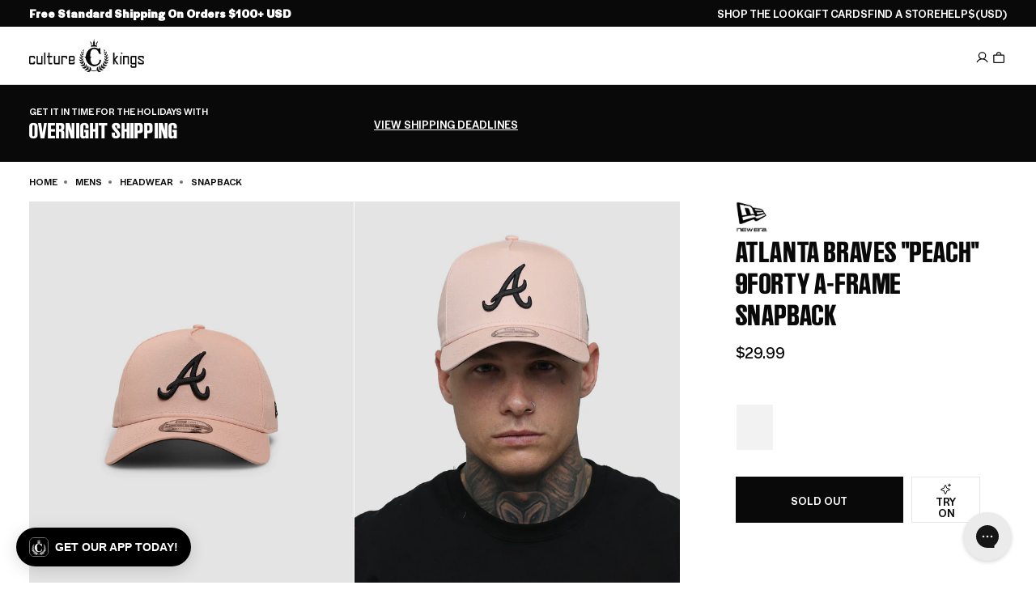

--- FILE ---
content_type: text/json
request_url: https://conf.config-security.com/model
body_size: 87
content:
{"title":"recommendation AI model (keras)","structure":"release_id=0x3f:40:68:30:37:6d:4e:48:6a:57:7e:50:58:77:48:30:23:3f:2a:49:4c:71:6a:48:24:21:23:39:7c;keras;qtohox75tpvenng8bpswuq8jg0ddki51fp4ni6w84oaavd54osf59wrqepjr2hkot6768zyg","weights":"../weights/3f406830.h5","biases":"../biases/3f406830.h5"}

--- FILE ---
content_type: application/javascript
request_url: https://play.gotolstoy.com/widget-v2/08918d4b2/modal-container.Dmq-F9yg.js
body_size: 7870
content:
var ge=Object.defineProperty,be=Object.defineProperties;var xe=Object.getOwnPropertyDescriptors;var ie=Object.getOwnPropertySymbols;var ve=Object.prototype.hasOwnProperty,we=Object.prototype.propertyIsEnumerable;var oe=(t,n,a)=>n in t?ge(t,n,{enumerable:!0,configurable:!0,writable:!0,value:a}):t[n]=a,v=(t,n)=>{for(var a in n||(n={}))ve.call(n,a)&&oe(t,a,n[a]);if(ie)for(var a of ie(n))we.call(n,a)&&oe(t,a,n[a]);return t},C=(t,n)=>be(t,xe(n));var P=(t,n,a)=>new Promise((i,o)=>{var s=c=>{try{l(a.next(c))}catch(m){o(m)}},r=c=>{try{l(a.throw(c))}catch(m){o(m)}},l=c=>c.done?i(c.value):Promise.resolve(c.value).then(s,r);l((a=a.apply(t,n)).next())});import{q as L,u as e,h as O,T as M,y as z,k as E,A as W}from"./vendor-preact.D9E1TqzR.js";import{c as Ne,e as H,u as he,h as Te,y as Ce,q as ye,J as le,b as Y,W as Se,K as D,k as K,i as q,j as Ie,a as ke,U as Ae,D as Pe,L as Oe}from"./shop-assistant-signin-form.CI5lMi-W.js";import{L as Ue,X as ce,k as Me,q as de,l as _e,K as Re,z as Ee,w as Le,x as je}from"./vendor-icons.DrrGc7Se.js";import{a as De}from"./vendor-query.TenVXDkm.js";import{e as ue}from"./env.utils.DlvONbZq.js";const U={product:"product",measurements:"measurements",uploadImage:"uploadImage",signIn:"signIn",profile:"profile",modelGeneratedImage:"modelGeneratedImage"},V={TRYON:"User wants to see how this product looks on them. Identify what product they want to try on and call **tryonTool**",TRYON_WITH_SIZING:"User wants to see how this product looks on them. Call **tryonTool** and **sizingTool** in parallel.",SIZING:"User wants to find their size. Call **sizingTool**",PRODUCT_RECOMMENDATIONS:"Call **getProductRecommendationsTool** and/or **discoverProductsTool** and use **renderProductsTool**.",PRODUCT_VARIANTS:"User wants to see other variants of this product. Call **getProductVariantsTool**",ADD_TO_CART:"Identify what product they want to add to the cart and what variant they want to add and call **addToCartTool**"},pe=()=>{const{addMessage:t}=Ne(),{isSearchBarOnPlayer:n,isSearchBarOnStories:a,isEmbed:i}=H(),{track:o}=he(),{isAuthenticated:s}=Te(),{userTryonImage:r,saveUserTryonImage:l}=Ce(),{openModal:c}=ye(),m=(d,x=0)=>P(void 0,null,function*(){var g,A;yield le.addToCart({productId:d.externalProductId,productHandle:d.handle,variantId:(g=d.variants[x])==null?void 0:g.externalVariantId,isInIframe:n}),o(Y.SHOP_ASSISTANT_PRODUCT_MODAL_ADD_TO_CART,{productId:(A=d.variants[x])==null?void 0:A.externalVariantId})}),I=d=>P(void 0,null,function*(){yield le.removeFromCart({variantId:d}),o(Y.SHOP_ASSISTANT_PRODUCT_MODAL_REMOVE_FROM_CART,{productId:d})}),p=d=>Object.fromEntries(Object.entries(d).filter(([x,g])=>typeof g=="number"||!!g));return{handleAddToCart:m,handleRemoveFromCart:I,handleVirtualTryOn:(...Z)=>P(void 0,[...Z],function*({customMessage:d,productId:x,productTitle:g,variantImage:A,humanImage:y}={}){let _=y!=null?y:r;if(_)l(_);else{const T=yield c({type:U.uploadImage});if(!(T!=null&&T.imageUrl))return;_=T.imageUrl,l(T.imageUrl)}if(!s){const T=yield c({type:U.signIn,callbackAction:Se.tryOnAction(x,A)});if(!(T!=null&&T.signedIn))return}const G=g!=null?g:"this product";t({message:d!=null?d:`I want to see ${G} on me`,actionType:D.TRYON,instructions:V.TRYON,messageContext:p({productId:x,variantImage:A,humanImage:_}),isForEmbed:i,isSystemGenerated:!0})}),handleFindMySize:d=>{t({message:`Find my size.
      My measurements are ${d.height} ${d.units} tall, ${d.chestOrBust} ${d.units} chest, ${d.waist} ${d.units} waist, and ${d.hips} ${d.units} hips`,actionType:D.SIZING,instructions:V.SIZING,messageContext:p({measurements:d}),isForEmbed:i,isSystemGenerated:!0})},handleTryAnotherProduct:({customMessage:d}={})=>{t({message:d!=null?d:"Try another product",actionType:D.PRODUCT_RECOMMENDATIONS,instructions:V.PRODUCT_RECOMMENDATIONS,isForEmbed:i,isSystemGenerated:!0})},handleTryAnotherVariant:({customMessage:d}={})=>{t({message:d!=null?d:"Try another variant",actionType:D.PRODUCT_VARIANTS,instructions:V.PRODUCT_VARIANTS,isForEmbed:i,isSystemGenerated:!0})},handleAddToCartQuickAction:()=>{t({message:"I want to add this product to my cart.",actionType:D.ADD_TO_CART,instructions:V.ADD_TO_CART,isForEmbed:i,isSystemGenerated:!0})},handleOpenMeasurementsModal:()=>P(void 0,null,function*(){yield c({type:U.measurements})})}},Ve=t=>{const n=t.find(a=>a.type===K.AddToCart);return n&&n.enabled?n:null},$e=(t,n)=>{if(!n||n.length===0||!t||t.length===0)return!1;const a=n.map(i=>i.trim().toLowerCase());return t.some(i=>a.includes(i.toLowerCase()))},F=t=>t.inventoryPolicy==="continue"||t.inventoryQuantity===null||t.inventoryQuantity!==null&&t.inventoryQuantity>0,Fe=(t,n)=>{const a=Ve(t);return a?a.blockedTags&&$e(n,a.blockedTags)?{canAdd:!1,reason:"Explore this product here - visit our store to complete your purchase"}:{canAdd:!0}:{canAdd:!1,reason:"Add to cart is disabled"}},ze=(t,n,a)=>{const i=Fe(t,n);return i.canAdd?F(a)?{canAdd:!0}:{canAdd:!1,reason:"This item is currently out of stock"}:i},He=()=>{const{appUrl:t}=q(),n=L((i,o,s)=>P(void 0,null,function*(){try{const r=yield fetch(`${ue()}/account-service/sendProductEvent`,{method:"POST",headers:{"Content-Type":"application/json"},body:JSON.stringify({token:s,email:o,name:i.name,appUrl:t,event:"Generated OnYou TryOn",productId:i.productId,customEventProperties:{tryonImageUrl:i.tryonImageUrl}})});if(!r.ok)return console.warn("Failed to send Klaviyo event:",r.status,r.statusText),{success:!1};const l=yield r.json();return console.log("Klaviyo event sent successfully:",l),l}catch(r){return console.error("Error sending Klaviyo event:",r),{success:!1}}}),[t]),a=L((i,o,s)=>P(void 0,null,function*(){try{const r=yield fetch(`${ue()}/account-service/sendProductEvent`,{method:"POST",headers:{"Content-Type":"application/json"},body:JSON.stringify({token:s,email:o,name:i.name,appUrl:t,event:"Tolstoy Last Product Viewed",productId:i.productId,variantId:i.variantId,customEventProperties:{}})});if(!r.ok)return console.warn("Failed to send Klaviyo product view event:",r.status,r.statusText),{success:!1};const l=yield r.json();return console.log("Klaviyo product view event sent successfully:",l),l}catch(r){return console.error("Error sending Klaviyo product view event:",r),{success:!1}}}),[t]);return{sendTryonEvent:n,sendProductViewEvent:a}},$=({value:t,label:n,placeholder:a,onChange:i,disabled:o})=>{const s=r=>{var l,c,m;i((l=r==null?void 0:r.target)!=null&&l.value?parseInt((m=(c=r==null?void 0:r.target)==null?void 0:c.value)!=null?m:""):void 0)};return e("input",{inputMode:"numeric",className:"w-full rounded-md border border-gray-300 px-3 py-2 pr-8 max-sm:text-[16px] focus:outline-none focus:ring-2 focus:ring-blue-500 focus:border-blue-500",value:t!=null?t:"",type:"number",onChange:s,"aria-label":`${n}`,placeholder:a,disabled:o})},Ge=({checked:t,disabled:n,onChange:a})=>{const[i,o]=O(!1),s=t!==void 0?t:i;return e("button",{type:"button",role:"switch",disabled:n,"aria-checked":s,onClick:()=>{const l=!s;o(l),a==null||a(l)},className:`inline-flex h-6 w-11 shrink-0 cursor-pointer items-center rounded-full border-2 border-transparent transition-colors focus:outline-none focus:ring-2 focus:ring-blue-500 focus:ring-offset-2 disabled:cursor-not-allowed disabled:opacity-50 ${s?"bg-blue-500":"bg-gray-200"}`,children:e("span",{className:`pointer-events-none block h-5 w-5 rounded-full bg-white shadow-lg ring-0 transition-transform ${s?"translate-x-5":"translate-x-0"}`})})},Qe=(t,n="metric")=>{if(t)switch(n){case"imperial":return Math.floor(t/12);case"metric":return Math.floor(t/100)}},Ke=(t,n="metric")=>{if(t)switch(n){case"imperial":return t%12;case"metric":return t%100}},me=(t,n,a="metric")=>{if(!(typeof t!="number"&&typeof n!="number"))switch(a){case"imperial":return(t||0)*12+(n||0);case"metric":return(t||0)*100+(n||0)}},Be=({initialMeasurements:t,submitting:n,onSubmit:a,onChange:i})=>{var x,g,A;const o=(x=t.units)!=null?x:"metric",[s,r]=O(C(v({},t),{units:o})),[l,c]=O(Qe(t.height,o)),[m,I]=O(Ke(t.height,o)),p=(g=s.units)!=null?g:"metric",b=M(()=>p==="imperial"?"ft":"m",[p]),f=M(()=>p==="imperial"?"in":"cm",[p]),k=M(()=>p==="imperial"?"Feet":"Meters",[p]),u=M(()=>p==="imperial"?"Inches":"Centimeters",[p]),N=y=>{c(y),r(C(v({},s),{height:me(y,m,p)}))},h=y=>{I(y),r(C(v({},s),{height:me(l,y,p)}))},d=y=>{y.preventDefault(),a(s)};return z(()=>{i(s)},[s]),e("form",{onSubmit:d,className:"flex flex-col justify-between gap-4 h-full min-h-0",children:[e("div",{className:"flex-1 min-h-0 overflow-y-auto space-y-4 pb-4 max-h-[330px]",children:[e("div",{className:"flex justify-between items-center mb-4",children:[e("span",{children:"Metric (cm)"}),e(Ge,{checked:s.units==="imperial",disabled:n,onChange:y=>r(C(v({},s),{units:y?"imperial":"metric"}))}),e("span",{children:"Imperial (in)"})]}),e("div",{children:[e("label",{className:"block text-sm font-medium text-gray-700 mb-1",children:"Height"}),e("div",{className:"flex gap-2",children:[e($,{disabled:n,value:l,onChange:N,placeholder:k,label:b}),e($,{disabled:n,value:m,onChange:h,placeholder:u,label:f})]})]}),e("div",{children:[e("label",{className:"block text-sm font-medium text-gray-700 mb-1",children:"Chest/Bust"}),e("div",{className:"relative w-full",children:e($,{disabled:n,value:s.chestOrBust,onChange:y=>r(C(v({},s),{chestOrBust:y})),placeholder:u,label:f})})]}),e("div",{children:[e("label",{className:"block text-sm font-medium text-gray-700 mb-1",children:"Waist"}),e("div",{className:"relative w-full",children:e($,{disabled:n,value:s.waist,onChange:y=>r(C(v({},s),{waist:y})),placeholder:u,label:f})})]}),e("div",{children:[e("label",{className:"block text-sm font-medium text-gray-700 mb-1",children:"Hips"}),e("div",{className:"relative w-full",children:e($,{disabled:n,value:s.hips,onChange:y=>r(C(v({},s),{hips:y})),placeholder:u,label:f})})]}),e("div",{children:[e("label",{className:"block text-sm font-medium text-gray-700 mb-1",children:"Additional Information"}),e("textarea",{disabled:n,value:(A=s.additionalInfo)!=null?A:"",onChange:y=>r(C(v({},s),{additionalInfo:y.currentTarget.value})),className:"w-full rounded-md border border-gray-300 px-3 py-2 max-sm:text-[16px] focus:outline-none focus:ring-2 focus:ring-blue-500 focus:border-blue-500",placeholder:"Any additional information about your measurements",rows:3})]})]}),e("div",{className:"left-0 right-0 bg-white pt-2 pb-2 z-10",children:e("button",{type:"submit",disabled:n,className:"w-full bg-black text-white rounded-full py-2 px-4 hover:bg-gray-800 transition-colors flex items-center justify-center gap-2",children:n?e(E,{children:[e(Ue,{className:"w-4 h-4 animate-spin"}),e("span",{children:"Saving..."})]}):"Save Measurements"})})]})},B=({isOpen:t,onClose:n,children:a,title:i,shouldConfirmClosing:o=!1,closeConfirmationText:s="Are you sure you want to close?",closeConfirmationButtons:r=[{caption:"Cancel",type:"cancel"},{caption:"Close",type:"close"}],onCloseConfirmationAction:l})=>{const{isEmbed:c}=H(),m=W(null),I=W(null),[p,b]=O(!1),f=L(()=>{n()},[n]),k=L(u=>{switch(u.type){case"action":b(!1),l==null||l();break;case"cancel":b(!1);break;case"close":b(!1),f()}},[f,l]);return z(()=>{const u=I.current;if(!u||!t)return;const N=()=>{o?b(!0):f()};return u.addEventListener("click",N),()=>{u.removeEventListener("click",N)}},[t,f,o]),t?e(E,{children:[e("div",{ref:I,style:{position:c?"fixed":"absolute",inset:0,backgroundColor:"black",opacity:.5,zIndex:5,cursor:"pointer"}}),e("div",{ref:m,style:v(v(C(v(C(v({position:c?"fixed":"absolute"},c?{top:"50%",left:"50%",transform:"translate(-50%, -50%)",bottom:"auto",right:"auto"}:{top:"5%",left:"0",right:"0",bottom:"0"}),{backgroundColor:"white",zIndex:10,display:"flex",flexDirection:"column"}),c?{borderRadius:"12px"}:{borderTopLeftRadius:"12px",borderTopRightRadius:"12px"}),{boxShadow:"0 -4px 6px -1px rgba(0, 0, 0, 0.1)",maxWidth:"400px",width:"95%",maxHeight:"90vh"}),c?{}:{height:"95%"}),c?{}:{margin:"0 auto"}),children:[e("div",{className:"py-3 flex items-center justify-center",children:e("div",{className:"h-1.5 w-16 bg-gray-300 rounded-full"})}),e("div",{className:"flex items-center justify-between border-b border-gray-200 bg-white px-4 pb-2",children:[i&&e("h3",{className:"text-md font-semibold",children:i}),e("button",{onClick:()=>{o?b(!0):f()},className:"ml-auto text-gray-500 hover:text-gray-700 text-xl leading-none","aria-label":"Close",children:e(ce,{size:24})})]}),e("div",{className:"flex-1 overflow-auto p-4",children:a}),p&&e("div",{className:"absolute inset-0 bg-black bg-opacity-50 flex items-center justify-center z-50",children:e("div",{className:"bg-white rounded-lg p-4 max-w-sm w-full mx-4",children:[e("div",{className:"flex justify-end ml-1 mb-1 -mt-2 -mr-2",children:e("button",{onClick:()=>b(!1),className:"text-gray-500 hover:text-gray-700 text-xl leading-none",children:e(ce,{size:20})})}),e("p",{className:"text-gray-800 mb-4",children:s}),e("div",{className:"flex justify-end space-x-2",children:r.map((u,N)=>e("button",{onClick:()=>k(u),className:`px-2 py-1 rounded-md text-xs ${u.type==="cancel"?"bg-gray-200 text-gray-800":u.type==="action"?"bg-green-700 text-white":"bg-white text-black border border-gray-300"}`,children:u.caption},N))})]})})]})]}):null},We={units:"imperial"},Ye=({onClose:t})=>{const{handleFindMySize:n}=pe(),{customerInfo:a,updateCustomerInfo:i,isLoading:o}=Ie(),s=(a==null?void 0:a.measurements)||We,r=W(s);return e(B,{isOpen:!0,onClose:t,title:"My Measurements",shouldConfirmClosing:!0,children:e("div",{className:"flex flex-col justify-between gap-4 h-full",children:[e("div",{children:"Let me help you find your perfect size! Please provide your measurements below:"}),e("div",{className:"rounded-lg bg-white text-black",children:[o&&e("div",{className:"flex items-center justify-center",children:e(Me,{className:"h-6 w-6 animate-spin text-blue-600"})}),!o&&e(Be,{initialMeasurements:s,submitting:!1,onSubmit:m=>P(void 0,null,function*(){yield i({measurements:m}),n(m),t(m)}),onChange:m=>{r.current=m}})]})]})})},qe="USD",Ze=({productHandle:t,selectedVariant:n})=>{var p,b,f,k,u,N;const a=!!((p=window.Shopify)!=null&&p.shop&&((b=window.Shopify)!=null&&b.routes)),i=(k=(f=window.Shopify)==null?void 0:f.routes)==null?void 0:k.root,o=((N=(u=window.Shopify)==null?void 0:u.currency)==null?void 0:N.active)||qe,{data:s,isLoading:r}=De({queryKey:["shopify-store-product",t],queryFn:()=>P(void 0,null,function*(){const h=i+`products/${t}.js`;return yield(yield fetch(h)).json()}),enabled:a}),l=L(h=>{const x=((s==null?void 0:s.variants)||[]).find(g=>`${g.id}`===h);return x||null},[s]),c=L(h=>typeof h!="number"&&typeof h!="string"?null:(typeof h=="string"?Number(h):h).toLocaleString("en-US",{style:"currency",currency:o}),[o]),m=M(()=>{const h=l(n.externalVariantId);return h&&h.price?c(h.price/100):c(n.price)},[n.externalVariantId,l,c]),I=M(()=>{const h=l(n.externalVariantId);return h&&h.compare_at_price?c(h.compare_at_price/100):c(n.compareAtPrice)},[n.externalVariantId,l,c]);return{formattedPrice:m,formattedCompareAtPrice:I,isLoading:a&&r}},Je=(t,n)=>{var i;if(!((i=t.media)!=null&&i.length))return[];const a=t.media.filter(o=>{var s;return o.previewUrl&&(n.externalMediaId===o.externalMediaId||((s=o.mediaToVariant)==null?void 0:s.includes(n.externalVariantId)))}).map(o=>o.previewUrl);return a.length>0?a:t.media.map(o=>o.previewUrl).filter(o=>o!==null)},Xe=({images:t,productTitle:n})=>{const[a,i]=O(0);z(()=>{i(0)},[t]);const o=()=>{i(r=>r===0?t.length-1:r-1)},s=()=>{i(r=>r===t.length-1?0:r+1)};return e("div",{className:"relative",children:[e("img",{src:t[a],alt:`${n} - Image ${a+1}`,className:"w-full h-auto rounded-lg object-contain"}),t.length>1&&e(E,{children:[e("button",{onClick:o,className:"absolute left-2 top-1/2 -translate-y-1/2 p-2 rounded-full bg-black/50 text-white hover:bg-black/70 transition-colors","aria-label":"Previous image",children:e(Le,{size:20})}),e("button",{onClick:s,className:"absolute right-2 top-1/2 -translate-y-1/2 p-2 rounded-full bg-black/50 text-white hover:bg-black/70 transition-colors","aria-label":"Next image",children:e(je,{size:20})}),e("div",{className:"absolute bottom-2 left-1/2 -translate-x-1/2 flex gap-1",children:t.map((r,l)=>e("button",{onClick:()=>i(l),className:`w-2 h-2 rounded-full transition-colors ${l===a?"bg-white":"bg-white/50"}`,"aria-label":`Go to image ${l+1}`},l))})]})]})},et=({product:t,selectedOptions:n,onOptionChange:a})=>{var i,o;return(i=t.options)!=null&&i.length?e("div",{className:"space-y-4",children:(o=t.options)==null?void 0:o.filter(s=>s.name!=="Title"&&s.values[0]!=="Default Title").map(s=>e("div",{className:"space-y-2",children:[e("label",{className:"block text-sm font-medium text-gray-700",children:s.name}),e("div",{className:"flex flex-wrap gap-2",children:s.values.map(r=>e("button",{onClick:()=>a(s.name,r),className:`px-3 py-2 text-sm rounded-md border transition-colors ${n[s.name]===r?"bg-black text-white border-black":"bg-white text-gray-900 border-gray-300 hover:border-gray-400"}`,children:r},r))})]},s.name))}):null},tt=({product:t,selectedVariantId:n,onClose:a})=>{var _,G,T,J,X,ee,te,ne,re;const{appUrl:i}=q(),[o,s]=O({}),[r,l]=O(t.variants[0]),[c,m]=O(!1),{handleAddToCart:I}=pe(),{track:p}=he(),{skills:b}=H(),{sendProductViewEvent:f}=He(),{authToken:k,user:u}=ke(),{formattedPrice:N,formattedCompareAtPrice:h,isLoading:d}=Ze({productHandle:t.handle,selectedVariant:r});z(()=>{var j;if(!t.variants.length)return;const w=n&&t.variants.find(R=>R.externalVariantId===n)||t.variants[0],S={};(j=w.selectedOptions)==null||j.forEach(R=>{S[R.name]=R.value}),s(S),l(w)},[t,n]),z(()=>{const w=u==null?void 0:u.email;w&&f({productId:t.externalProductId,variantId:n||t.externalProductId},w,k).catch(S=>{console.warn("Failed to send Klaviyo product view event:",S)})},[t.externalProductId,n,k,u==null?void 0:u.email,f]);const x=M(()=>{var w,S;return ze(b,t.tags,{inventoryQuantity:(w=r.inventoryQuantity)!=null?w:null,inventoryPolicy:(S=r.inventoryPolicy)!=null?S:null})},[b,t.tags,r]),g=(w,S)=>{const j=C(v({},o),{[w]:S});s(j);const R=t.variants.find(fe=>{var ae;return(ae=fe.selectedOptions)==null?void 0:ae.every(se=>j[se.name]===se.value)});R&&l(R)},A=()=>{const w=`https://${i}/products/${t.handle}`;window.open(w,"_blank"),p(Y.SHOP_ASSISTANT_PRODUCT_MODAL_GO_TO_PRODUCT_PAGE,{productId:r.externalVariantId})},y=()=>P(void 0,null,function*(){const w=t.variants.findIndex(S=>S.externalVariantId===r.externalVariantId);yield I(t,w),m(!0)}),Z=M(()=>Je(t,r),[t,r]);return e(B,{isOpen:!0,onClose:a,title:t.title,children:e("div",{className:"bg-gray-50 rounded-lg flex flex-col h-full",children:e("div",{className:"overflow-y-auto p-4 flex-1 scrollbar-thin scrollbar-thumb-gray-300 scrollbar-track-transparent",children:[Z.length>0&&e("div",{className:"mb-4",children:e(Xe,{images:Z,productTitle:t.title})}),e("div",{className:"mb-4 min-h-[28px]",children:d?e("div",{className:"flex items-center gap-2",children:[e("span",{className:"h-7 w-24 bg-gray-200 rounded animate-pulse"}),e("span",{className:"h-5 w-20 bg-gray-200 rounded animate-pulse"})]}):e(E,{children:[N&&e("span",{className:"text-2xl font-bold text-gray-900",children:N}),h&&e("span",{className:"ml-2 text-lg text-gray-500 line-through",children:h})]})}),((_=t.options)==null?void 0:_.length)&&e("div",{className:"mb-6",children:e(et,{product:t,selectedOptions:o,onOptionChange:g})}),!F({inventoryQuantity:(G=r.inventoryQuantity)!=null?G:null,inventoryPolicy:(T=r.inventoryPolicy)!=null?T:null})&&e("div",{className:"mb-4 p-3 bg-red-50 border border-red-200 rounded-md",children:e("p",{className:"text-sm text-red-700",children:"This variant is currently out of stock"})}),x.canAdd&&e("div",{className:"flex gap-2 mb-4",children:e("button",{onClick:y,disabled:!F({inventoryQuantity:(J=r.inventoryQuantity)!=null?J:null,inventoryPolicy:(X=r.inventoryPolicy)!=null?X:null})||c,className:`flex items-center justify-center w-full gap-2 py-2 text-sm font-medium rounded-md transition-colors ${F({inventoryQuantity:(ee=r.inventoryQuantity)!=null?ee:null,inventoryPolicy:(te=r.inventoryPolicy)!=null?te:null})?c?"bg-green-600 text-white hover:bg-green-700":"bg-black text-white hover:bg-gray-800":"bg-gray-400 text-white cursor-not-allowed"}`,children:F({inventoryQuantity:(ne=r.inventoryQuantity)!=null?ne:null,inventoryPolicy:(re=r.inventoryPolicy)!=null?re:null})?c?e(E,{children:[e(_e,{size:16}),"Added to Cart"]}):e(E,{children:[e(de,{size:16}),"Add to Cart"]}):e(E,{children:[e(de,{size:16}),"Out of Stock"]})})}),e("button",{onClick:A,className:"flex items-center justify-center w-full gap-2 py-2 text-sm font-medium text-blue-700 bg-blue-50 border border-blue-200 rounded-md hover:bg-blue-100 transition-colors mb-4",children:[e(Re,{size:16}),"Go to Product Page"]}),(t.description||t.descriptionHtml)&&e("div",{children:[e("h4",{className:"text-sm font-bold text-gray-700 mb-2",children:"Description"}),e("div",{className:"product-description text-sm text-gray-600 prose prose-sm max-w-none overflow-hidden",dangerouslySetInnerHTML:{__html:t.descriptionHtml||t.description||""}})]}),c&&e("div",{className:"mt-4 text-center flex items-center justify-center gap-2 p-3 bg-green-50 border border-green-200 rounded-md",children:[e(Ee,{className:"w-4 h-4 text-green-600"}),e("p",{className:"text-sm text-green-700",children:"Refresh page to see item in your cart"})]})]})})})},nt=({onClose:t,validationError:n})=>{var l;const{skills:a}=H(),i=a.find(c=>c.type===K.VirtualTryOn&&c.enabled===!0),o=a.find(c=>c.type===K.ShadeFinder&&c.enabled===!0),s=(l=i!=null?i:o)!=null?l:Pe;return e(B,{isOpen:!0,onClose:t,title:"Upload Image",children:e(Ae,{tryonSettings:s,onImageUploaded:c=>{t({imageUrl:c})},initialValidationError:n})})},rt=({onClose:t,callbackAction:n})=>{const{appKey:a,appUrl:i}=q(),{skills:o}=H(),s=()=>{t({signedIn:!1})},r=(n==null?void 0:n.type)==="tryon";return e(B,{isOpen:!0,onClose:s,title:"Sign in",children:e(Oe,{appKey:a,appUrl:i,callbackAction:n,tryonSettings:r?o.find(l=>l.type===K.VirtualTryOn):void 0})})};function Q({label:t,value:n,unit:a}){return e("div",{className:"flex items-center justify-between",children:[e("span",{className:"text-sm text-gray-500",children:t}),e("span",{className:"text-sm font-semibold text-gray-900",children:[n," ",e("span",{className:"text-sm text-gray-500 font-normal",children:a})]})]})}const at=({imageUrl:t,modelName:n,onClose:a,height:i,chest:o,waist:s,hips:r})=>e("div",{className:"fixed inset-0 bg-black bg-opacity-50 z-30 flex items-center justify-center p-2 md:p-4",onClick:a,children:e("div",{className:"flex flex-col md:flex-row max-h-[85vh] md:max-h-[72vh] max-w-[95vw] md:max-w-fit w-full p-0 overflow-hidden bg-white rounded-md relative",onClick:l=>l.stopPropagation(),children:[e("span",{className:"absolute w-1 h-1 overflow-hidden",children:["Model ",n," Details"]}),e("button",{onClick:a,className:"absolute right-2 top-2 md:right-4 md:top-4 z-10 rounded-full bg-white/80 backdrop-blur-4px text-black border-none cursor-pointer transition-all duration-200 w-8 h-8 md:w-auto md:h-auto flex items-center justify-center","aria-label":"Close",children:e("svg",{width:"16",height:"16",className:"md:w-5 md:h-5",viewBox:"0 0 24 24",fill:"none",stroke:"currentColor",strokeWidth:"2",children:[e("line",{x1:"18",y1:"6",x2:"6",y2:"18"}),e("line",{x1:"6",y1:"6",x2:"18",y2:"18"})]})}),e("div",{className:"relative bg-gray-100 flex items-center justify-center w-full md:flex-1 min-h-0 overflow-hidden",children:e("img",{src:t,alt:`Model ${n} wearing the product`,className:"max-h-[55vh] md:max-h-[72vh] max-w-full w-auto object-contain"})}),e("div",{className:"flex flex-col justify-center gap-4 p-4 md:p-6 w-full md:w-56 flex-shrink-0 border-t md:border-t-0 md:border-l border-gray-200",children:[e("div",{children:[e("h3",{className:"text-lg font-semibold text-gray-900 mb-1",children:"Model Info"}),e("p",{className:"text-sm text-gray-500 m-0",children:"See how this fits on a similar body type"})]}),e("div",{className:"flex flex-col gap-4",children:[i&&e(Q,{label:"Height",value:i,unit:"cm"}),o&&e(Q,{label:"Chest",value:o,unit:"cm"}),s&&e(Q,{label:"Waist",value:s,unit:"cm"}),r&&e(Q,{label:"Hips",value:r,unit:"cm"})]}),e("div",{className:"pt-4 border-t border-gray-200",children:e("p",{className:"text-xs text-gray-500 leading-6 m-0",children:"Find a model with measurements similar to yours to see how this product might fit you."})})]})]})}),st={[U.product]:tt,[U.measurements]:Ye,[U.signIn]:rt,[U.uploadImage]:nt,[U.modelGeneratedImage]:at},mt=()=>{const{currentModal:t,closeModal:n}=ye();if(!t)return null;const a=st[t.type];return e(a,v({onClose:n},t))};export{U as A,Be as M,He as a,ze as b,Fe as c,V as d,mt as e,F as i,pe as u};
